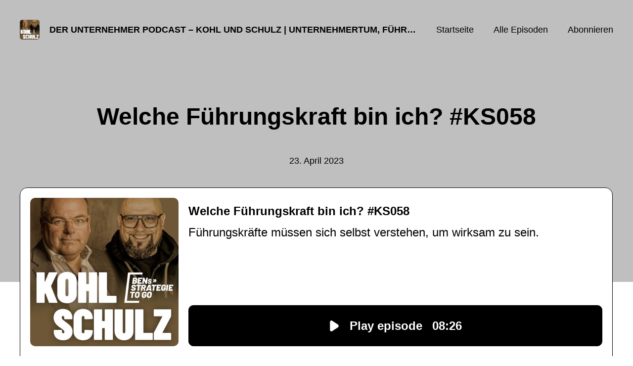

--- FILE ---
content_type: text/html; charset=utf-8
request_url: https://kohlundschulz.podigee.io/58-welche-fuehrungskraft-bin-ich
body_size: 5138
content:
<!DOCTYPE html>
<html lang="de">
  <head>
    <meta charset="utf-8">
    <meta http-equiv="X-UA-Compatible" content="IE=edge,chrome=1">

    <title>
      Welche Führungskraft bin ich? #KS058 - Der Unternehmer Podcast – Kohl und Schulz | Unternehmertum, Führung, Management
    </title>

    <meta name="viewport" content="width=device-width, initial-scale=1">

    <meta content="podigee.com" name="generator" />
<meta content="Sind Sie zufrieden mit Ihrer Führung? Dann gehen Sie jetzt bitte einmal zu Ihren Mitarbeitenden und fragen nach. Es folgt das böse Erwachen, denn meist liegen Führungskräfte mit ihrer Selbsteinschätzung komplett daneben. Warum dies so ist und warum Führungskräfte lernen müssen, sich selbst zu verstehen, um wirksam zu sein, beleuchtet Ben Schulz in dieser Podcast-Folge." name="description" />
<meta content="Ben Schulz, Walter Kohl" name="author" />
<meta name="keywords" />

    <meta property="og:title" content="Welche Führungskraft bin ich? #KS058" />
<meta property="og:description" content="Sind Sie zufrieden mit Ihrer Führung? Dann gehen Sie jetzt bitte einmal zu Ihren Mitarbeitenden und fragen nach. Es folgt das böse Erwachen, denn meist liegen Führungskräfte mit ihrer Selbsteinschätzung komplett daneben. Warum dies so ist und warum Führungskräfte lernen müssen, sich selbst zu verstehen, um wirksam zu sein, beleuchtet Ben Schulz in dieser Podcast-Folge." />
<meta property="og:type" content="website" />
<meta property="og:url" content="https://kohlundschulz.podigee.io/58-welche-fuehrungskraft-bin-ich" />
<meta property="og:image" content="https://images.podigee-cdn.net/0x,sCIdbxkXC-U7MjwYw-wGAlJAhlvKGXTyHVFqVAIq1SrQ=/https://main.podigee-cdn.net/uploads/u3586/6dcb9f62-56df-4810-859b-ac0db0f7f0f8.jpg" />
<meta property="og:site_name" content="Der Unternehmer Podcast – Kohl und Schulz | Unternehmertum, Führung, Management" />

<meta name="twitter:card" content="summary_large_image" />



<meta name="twitter:url" content="https://kohlundschulz.podigee.io/58-welche-fuehrungskraft-bin-ich" />
<meta name="twitter:title" content="Welche Führungskraft bin ich? #KS058" />
<meta name="twitter:description" content="Sind Sie zufrieden mit Ihrer Führung? Dann gehen Sie jetzt bitte einmal zu Ihren Mitarbeitenden und fragen nach. Es folgt das böse Erwachen, denn meist liegen Führungskräfte mit ihrer Selbsteinschätzung komplett daneben. Warum dies so ist und warum Führungskräfte lernen müssen, sich selbst zu verstehen, um wirksam zu sein, beleuchtet Ben Schulz in dieser Podcast-Folge." />
<meta name="twitter:image" content="https://images.podigee-cdn.net/0x,sCIdbxkXC-U7MjwYw-wGAlJAhlvKGXTyHVFqVAIq1SrQ=/https://main.podigee-cdn.net/uploads/u3586/6dcb9f62-56df-4810-859b-ac0db0f7f0f8.jpg" />


  <meta name="twitter:player" content="https://kohlundschulz.podigee.io/58-welche-fuehrungskraft-bin-ich/embed?context=social" />



  <meta name="twitter:player:stream" content="https://audio.podigee-cdn.net/1080151-m-e6983700737aef28823a99e055568a91.m4a?source=social" />
  <meta name="twitter:player:stream:content_type" content="audio/aac" />


<meta itemprop="name" content="Welche Führungskraft bin ich? #KS058" />
<meta itemprop="description" content="Sind Sie zufrieden mit Ihrer Führung? Dann gehen Sie jetzt bitte einmal zu Ihren Mitarbeitenden und fragen nach. Es folgt das böse Erwachen, denn meist liegen Führungskräfte mit ihrer Selbsteinschätzung komplett daneben. Warum dies so ist und warum Führungskräfte lernen müssen, sich selbst zu verstehen, um wirksam zu sein, beleuchtet Ben Schulz in dieser Podcast-Folge." />
<meta itemprop="image" content="https://images.podigee-cdn.net/0x,sCIdbxkXC-U7MjwYw-wGAlJAhlvKGXTyHVFqVAIq1SrQ=/https://main.podigee-cdn.net/uploads/u3586/6dcb9f62-56df-4810-859b-ac0db0f7f0f8.jpg" />

      <meta name="apple-itunes-app" content="app-id=1613714845">

    <link rel="canonical" href="https://kohlundschulz.podigee.io/58-welche-fuehrungskraft-bin-ich">
    <link rel="icon" href="/assets/favicons/favicon-96x96-e595067f367308346f53dde5921f8c405a8768e68e5594a49009ca9e6d6666fe.png" type="image/png">

    <link rel="stylesheet" href="/assets/fontawesome-49b2499398529056d550aba5dd2a0e0565f65ff3d8f9005d4891f6de96024560.css" media="all" />
    
    <link rel="stylesheet" href="/assets/blog-7233c08c7e31d828b4368f0c1b41ab74e3b3a711221bd9a75ddb45177323836a.css" media="all" />
      <link rel="stylesheet" media="all" href="/stylesheets/application.css"></link>

    <meta name="csrf-param" content="authenticity_token" />
<meta name="csrf-token" content="XjZhs-Qkc3AKVSRO83YTtImVehtpUsvyTOcMsUJk4UBGBsL74X12AxmiExDSMrevVgz5ek1g3YepFHUkcYtWww" />
    <script src="/assets/custom/application-217344c0fb04361f546c6e6e17d19e5928b553492351fe8bfcf795629596a7bf.js"></script>
      <script src="/assets/custom/calculation-fa9f88c7088a44ff115989b382b5fe135baeee84568af256c09249f14133a070.js" color="#000000"></script>
      <script src="/assets/custom/follow-hub-97b12e83ec0b2478be2191cc8b7cfbd66233877899ef419dccea124b1df73574.js" feedUrl="https://kohlundschulz.podigee.io/feed/mp3" followUsData="{&quot;itunes&quot;:&quot;https://podcasts.apple.com/podcast/id1613714845&quot;,&quot;spotify&quot;:&quot;https://open.spotify.com/show/6n3bydgJuAsM307qavZD4k&quot;,&quot;deezer&quot;:&quot;https://www.deezer.com/show/3491377&quot;,&quot;podimo&quot;:null,&quot;steady&quot;:null,&quot;tune_in_radio&quot;:null,&quot;iheart&quot;:null,&quot;pandora&quot;:null,&quot;overcast&quot;:null,&quot;podcast_addict&quot;:null,&quot;pocket_casts&quot;:null,&quot;listen_notes&quot;:null,&quot;amazon&quot;:null}" translations="{&quot;copy_url&quot;:&quot;URL kopieren&quot;,&quot;description&quot;:&quot;Erhalte automatisch neue Episoden auf dein Endgerät.&quot;,&quot;for_all&quot;:&quot;Windows, Android, MacOS, iOS&quot;,&quot;for_mac&quot;:&quot;MacOS, iOS für iPhone, iPad&quot;,&quot;more&quot;:&quot;Mehr Apps&quot;,&quot;recommended&quot;:&quot;Empfohlene Apps&quot;,&quot;tab_ios&quot;:&quot;iPhone oder iPad&quot;,&quot;tab_android&quot;:&quot;Android&quot;,&quot;tab_desktop&quot;:&quot;Desktop&quot;,&quot;title&quot;:&quot;Folge uns und verpasse keine Episode&quot;}" icons="{&quot;applepodcasts&quot;:&quot;/assets/follow_hub_icons/applepodcasts-1c3ad9c94d49291c2065c3bd38e49f1c40c41962871e7836fb7efeac3be3eee3.svg&quot;,&quot;castbox&quot;:&quot;/assets/follow_hub_icons/castbox-baf793cae2e63b4784d6e85d9eb7daec49a69ab7ac6705e2a25886cb8abe664d.svg&quot;,&quot;deezer&quot;:&quot;/assets/follow_hub_icons/deezer-eb456e3f64a35aaee6a58e3d1d125b1c0a8e95618f6e9f116e294f2bdfe70b0c.svg&quot;,&quot;iheart&quot;:&quot;/assets/follow_hub_icons/iheart-97872de27e884f5d7d57bf1db69a27858ac19d92363400c2b6a55284d6b3e202.svg&quot;,&quot;listennotes&quot;:&quot;/assets/follow_hub_icons/listennotes-4d5374d26e009f09bf89a9c034d59f30e32dc9f7413f76f6b88da78c71e2e47c.svg&quot;,&quot;overcast&quot;:&quot;/assets/follow_hub_icons/overcast-cf3e0f8743dcdf7bdf1b5028131883eac388de9913d7f2e837f2f183173ca29f.svg&quot;,&quot;pandora&quot;:&quot;/assets/follow_hub_icons/pandora-0599ebedb497df8bf738fa3b079725e8fe03cd5bd2f9eaf5bca1ef3aebc49e33.svg&quot;,&quot;pocketcasts&quot;:&quot;/assets/follow_hub_icons/pocketcasts-e7a62f208e565293677b6a8816c6e499c2143d2d36ba9a8c20d5b54034cae3e4.svg&quot;,&quot;podcastaddict&quot;:&quot;/assets/follow_hub_icons/podcastaddict-79ec32a78a1eacacd45453a4e0f6815de6b529119cdb80636da2605df8586fad.svg&quot;,&quot;podimo&quot;:&quot;/assets/follow_hub_icons/podimo-df9d03c2cc8c237c1df076bf4cbd722b5a0c33df02c6a849d387c067e01f4802.svg&quot;,&quot;rss&quot;:&quot;/assets/follow_hub_icons/rss-19e71a571792990ccb5820046a926bfccaaa3cc7b3ac8d03525c4cded15691f6.svg&quot;,&quot;spotify&quot;:&quot;/assets/follow_hub_icons/spotify-468c9f7a196af5151a0a55df9a48b861827c9aa2fc7514e120e68fea51df7b60.svg&quot;,&quot;steady&quot;:&quot;/assets/follow_hub_icons/steady-1a0be2864067e014a69cb1e559a5985268be9c8b34d25fbb792a7238ca9a7a37.svg&quot;,&quot;tuneinradio&quot;:&quot;/assets/follow_hub_icons/tuneinradio-ad18d536b9d5f0086c32e4db729af0c7e1db113b6649a5097114596ea96e7df3.svg&quot;}"></script>

    <script src="https://player.podigee-cdn.net/podcast-player/javascripts/podigee-podcast-player-direct.js" class="podigee-podcast-player-direct"></script>

    <link rel="alternate" type="application/rss+xml" title="Welche Führungskraft bin ich? #KS058 - Der Unternehmer Podcast – Kohl und Schulz | Unternehmertum, Führung, Management" href="https://kohlundschulz.podigee.io/feed/mp3"></link>


    
  </head>

  <body id="blog" class="">

    

<header id="main-header">
  <div class="navbar-container">
    <nav class="navbar">
      <a class="navbar__left" href="/">
        
        <img alt="Der Unternehmer Podcast – Kohl und Schulz | Unternehmertum, Führung, Management" src="https://images.podigee-cdn.net/1400x,sahsPjjq5FnD0OmWNiBh-dQIsub6MV019YA7cfftEUPo=/https://main.podigee-cdn.net/uploads/u3586/f202d085-e382-4460-b9cd-c50400a2b239.jpg" class="podcast-cover" />
        
        
        <div class="podcast-title">Der Unternehmer Podcast – Kohl und Schulz | Unternehmertum, Führung, Management</div>
      </a>
      <div class="navbar__right">
        <input type="checkbox" id="menu-btn" />
        <label id="mobile-menu-toggle" class="mobile-menu-toggle" aria-label="Menu" for="menu-btn">
          <span></span><span></span><span></span>
        </label>
        <div id="nav-links" class="nav-links-container">
          <ul class="nav-links">
            <li id="home-link">
              <a href="/">Startseite</a>
            </li>
            <li id="episodes-link">
              <a href="/episodes">Alle Episoden</a>
            </li>
            <li id="subscribe-link">
              <a href="#subscribe">Abonnieren</a>
            </li>
            
            <div class="mobile-actions">
              <div class="headline">Lust auf einen eigenen Podcast?</div>
              <a href="https://www.podigee.com/de/podcast-mit-podigee-starten?utm_source=podigee&utm_medium=referral&utm_campaign=w-de-de-podcastblog&utm_term=Der+Unternehmer+Podcast+%E2%80%93+Kohl+und+Schulz+%7C+Unternehmertum%2C+F%C3%BChrung%2C+Management" rel="nofollow" class="button">Jetzt kostenlos ausprobieren</a>
            </div>
            
          </ul>
        </div>
      </div>
    </nav>
  </div>
</header>

<main><article class="episode">
  <header>
    <div class="container container-900 text-center">
      <h1>Welche Führungskraft bin ich? #KS058</h1>
      <time> <span class="js-podigee-timestamp podigee-timestamp" data-timestamp="1682209200" data-format="%d. %B %Y"></span><noscript><span>2023-04-23 00:20:00 UTC</span></noscript> </time>
    </div>
  </header>
  <section class="episode-media-player">
    <div class="container">
  <script
    class="podigee-podcast-player"
    src="https://player.podigee-cdn.net/podcast-player/javascripts/podigee-podcast-player.js"
    data-configuration="https://kohlundschulz.podigee.io/58-welche-fuehrungskraft-bin-ich/embed?context=website"
  ></script>

</div>
  </section>

  <section class="episode-shownotes-transcript">
    
    <div class="container container-900">
      <div class="episode-show-notes">
        <h2>Shownotes</h2>
        
        <p>„<strong>Kohl &amp; Schulz</strong>. Gedanken, die zählen“ ist der Podcast für Unternehmertum, Mittelstand, Unternehmenserfolg sowie Wirtschaft und Politik mit den Beratern Walter Kohl und Ben Schulz.</p>
<hr />
<p>Fragen und Anregungen unter: mail@kohlundschulz.de</p>
<hr />
<p><strong>Walter Kohl</strong> ist Unternehmer, Autor und Unternehmensberater. Sein Anspruch: Menschen und Organisationen stärken und Deutschlands Unternehmergeist wecken. Kohl: „Bei einer Unternehmerfamilie sitzt stets auch das Unternehmen mit am Tisch - und geht manchmal abends sogar mit zu Bett.“ <a href="https://www.walterkohl.de">www.walterkohl.de</a></p>
<p><strong>Ben Schulz</strong>  ist „der Resulter“ unter den Beratern. Er ist Sparringspartner für Selbstständige genauso wie für mittelständische Unternehmen, wenn es um deren Positionierung und Strategie in Transformationsprozessen geht. <a href="https://www.benschulz-partner.de">www.benschulz-partner.de</a></p>

         
      </div>
    </div>
     
  </section>

   <section class="episode-comments">
  <div class="container container-900">
    

    <div class="new-comment">
  <a name="comments"></a>

  

  <h4>Neuer Kommentar</h4>

  <form action="/blog/comments" accept-charset="UTF-8" method="post">
    <input value="1080151" autocomplete="off" type="hidden" name="comment[episode_id]" id="comment_episode_id" />
    <input value="false" autocomplete="off" type="hidden" name="comment[network]" id="comment_network" />

    <div class="field">
      <label class="honig" for="comment_nickname">Name</label>
      <input class="honig" autocomplete="off" placeholder="Name oder Pseudonym" type="text" name="comment[nickname]" id="comment_nickname" />
    </div>

    <div class="field">
      <label class="honig" for="comment_content">Kommentar</label>
      <textarea class="honig" pattern=".{10,}" rows="8" autocomplete="off" placeholder="Kommentar" name="comment[content]" id="comment_content">
</textarea>
    </div>

    <div class="field">
      <label for="comment_nicknamec0dcf378d0df2a79a4da">
        Name oder Pseudonym
      </label>

      

      <input required="required" autocomplete="off" placeholder="Joe Hörer" type="text" name="comment[nicknamec0dcf378d0df2a79a4da]" id="comment_nicknamec0dcf378d0df2a79a4da" />

      
        <div class="hint">
          <small>Dein Name oder Pseudonym (wird öffentlich angezeigt)</small>
        </div>
      
    </div>

    <div class="field">
      <label for="comment_content2944a81ad5f68d10115e">
        Kommentar
      </label>

      

      <textarea required="required" autocomplete="off" pattern=".{10,}" rows="8" placeholder="Tolle Episode!" name="comment[content2944a81ad5f68d10115e]" id="comment_content2944a81ad5f68d10115e">
</textarea>

      
        <div class="hint"><small>Mindestens 10 Zeichen</small></div>
      
    </div>

    <div class="field">
      <div><small>Durch das Abschicken des Formulars stimmst du zu, dass der Wert unter "Name oder Pseudonym" gespeichert wird und öffentlich angezeigt werden kann. Wir speichern keine IP-Adressen oder andere personenbezogene Daten. Die Nutzung deines echten Namens ist freiwillig.</small></div>

      <button class="button">Abschicken</button>
    </div>
  </form>
</div>

  </div>
</section> 
</article>

<section class="subscribe" id="subscribe"></section></main>

<footer>
  
  <div class="container">
    
    <h2 class="footer__text">Lust auf einen eigenen Podcast?</h2>
    <a href="https://www.podigee.com/de/podcast-mit-podigee-starten?utm_source=podigee&utm_medium=referral&utm_campaign=w-de-de-podcastblog&utm_term=Der+Unternehmer+Podcast+%E2%80%93+Kohl+und+Schulz+%7C+Unternehmertum%2C+F%C3%BChrung%2C+Management" rel="nofollow" class="button footer__button">Jetzt kostenlos ausprobieren</a>
    

    <ul class="unstyled d-flex footer__nav">
       
      <li><a href="/imprint">Impressum</a></li>
      
    </ul>

    
    <div class="footer__logo">
      <a href="https://www.podigee.com/de/podcast-mit-podigee-starten?utm_source=podigee&utm_medium=referral&utm_campaign=w-de-de-podcastblog&utm_term=Der+Unternehmer+Podcast+%E2%80%93+Kohl+und+Schulz+%7C+Unternehmertum%2C+F%C3%BChrung%2C+Management" rel="nofollow">
        <img alt="Podigee logo" src="https://main.podigee-cdn.net/website-assets/footer-podigee-logo-text-horizontal.svg" />
      </a>
    </div>
    
    
  </div>
  
</footer>

<!-- inject:js -->
<script>"use strict";(function(){var __webpack_modules__={"./files/javascripts/index.js":
/*!************************************!*\
      !*** ./files/javascripts/index.js ***!
      \************************************/
function filesJavascriptsIndexJs(){eval('(function () {\n  window.addEventListener("load", function () {\n    var homeLink = document.getElementById("home-link");\n    var episodesLink = document.getElementById("episodes-link");\n    var mobileMenuToggle = document.getElementById("mobile-menu-toggle");\n    var followUsLink = document.getElementById("subscribe-link");\n    var menuBtn = document.getElementById("menu-btn");\n    var announcement = document.getElementById("announcement");\n\n    if (window.location.pathname === "/") {\n      homeLink.classList.add("active");\n    } else if (window.location.pathname === "/episodes") {\n      episodesLink.classList.add("active");\n    }\n\n    if (announcement) {\n      menuBtn.addEventListener("change", function (e) {\n        if (e.target.checked) {\n          announcement.style.display = "none";\n        } else {\n          announcement.style.display = "block";\n        }\n      });\n    }\n\n    mobileMenuToggle.addEventListener("click", function () {\n      document.documentElement.style.overflow = !!!document.documentElement\n        .style.overflow\n        ? "hidden"\n        : null;\n    });\n\n    if (followUsLink) {\n      followUsLink.addEventListener("click", function () {\n        menuBtn.checked = false;\n        document.documentElement.style.overflow = null;\n      });\n    }\n\n    var url = new URL(window.location.href);\n    var auth = url.searchParams.get("auth");\n\n    if(auth) {\n      var now = new Date();\n      var time = now.getTime();\n      now.setTime(time + 86400000); // + 24 hours\n      document.cookie = `auth=${auth}; expires=${now.toUTCString()};`;\n    }\n  });\n})();\n\n\n//# sourceURL=webpack://podigee-theme-sdk/./files/javascripts/index.js?')}},__webpack_exports__={};__webpack_modules__["./files/javascripts/index.js"]()})();</script>
<!-- endinject -->

  </body>
</html>
